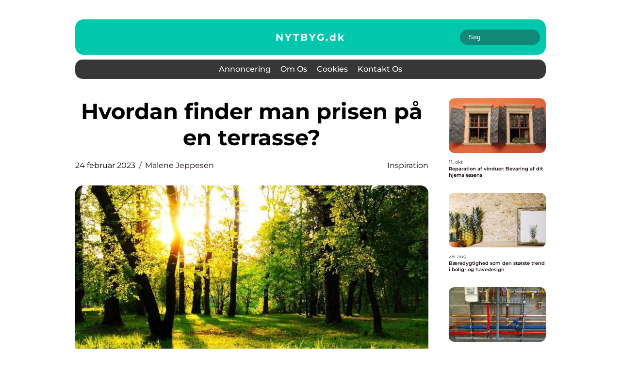

--- FILE ---
content_type: text/html; charset=UTF-8
request_url: https://nytbyg.dk/hvordan-finder-man-prisen-paa-en-terrasse/
body_size: 18052
content:
<!doctype html>
<html lang="da-DK">
<head><meta charset="UTF-8"><script >var _wpmeteor={"rdelay":2000,"elementor-animations":true,"elementor-pp":true,"v":"2.3.10"};if(navigator.userAgent.match(/MSIE|Internet Explorer/i)||navigator.userAgent.match(/Trident\/7\..*?rv:11/i)){var href=document.location.href;if(!href.match(/[?&]wpmeteordisable/)){if(href.indexOf("?")==-1){if(href.indexOf("#")==-1){document.location.href=href+"?wpmeteordisable=1"}else{document.location.href=href.replace("#","?wpmeteordisable=1#")}}else{if(href.indexOf("#")==-1){document.location.href=href+"&wpmeteordisable=1"}else{document.location.href=href.replace("#","&wpmeteordisable=1#")}}}}</script><script >!function(t){var e={};function n(r){if(e[r])return e[r].exports;var o=e[r]={i:r,l:!1,exports:{}};return t[r].call(o.exports,o,o.exports,n),o.l=!0,o.exports}n.m=t,n.c=e,n.d=function(t,e,r){n.o(t,e)||Object.defineProperty(t,e,{enumerable:!0,get:r})},n.r=function(t){"undefined"!=typeof Symbol&&Symbol.toStringTag&&Object.defineProperty(t,Symbol.toStringTag,{value:"Module"}),Object.defineProperty(t,"__esModule",{value:!0})},n.t=function(t,e){if(1&e&&(t=n(t)),8&e)return t;if(4&e&&"object"==typeof t&&t&&t.__esModule)return t;var r=Object.create(null);if(n.r(r),Object.defineProperty(r,"default",{enumerable:!0,value:t}),2&e&&"string"!=typeof t)for(var o in t)n.d(r,o,function(e){return t[e]}.bind(null,o));return r},n.n=function(t){var e=t&&t.__esModule?function(){return t.default}:function(){return t};return n.d(e,"a",e),e},n.o=function(t,e){return Object.prototype.hasOwnProperty.call(t,e)},n.p="/",n(n.s=0)}([function(t,e,n){t.exports=n(1)},function(t,e,n){"use strict";n.r(e);var r=new(function(){function t(){this.l=[]}var e=t.prototype;return e.emit=function(t,e){void 0===e&&(e=null),this.l[t]&&this.l[t].forEach((function(t){return t(e)}))},e.on=function(t,e){var n;(n=this.l)[t]||(n[t]=[]),this.l[t].push(e)},e.off=function(t,e){this.l[t]=(this.l[t]||[]).filter((function(t){return t!==e}))},t}()),o=new Date,i=document,a=function(){function t(){this.known=[]}var e=t.prototype;return e.init=function(){var t,e=this,n=!1,o=function(t){if(!n&&t&&t.fn&&!t.__wpmeteor){var r=function(e){return i.addEventListener("DOMContentLoaded",(function(n){e.bind(i)(t,n)})),this};e.known.push([t,t.fn.ready,t.fn.init.prototype.ready]),t.fn.ready=r,t.fn.init.prototype.ready=r,t.__wpmeteor=!0}return t};window.jQuery&&(t=o(window.jQuery)),Object.defineProperty(window,"jQuery",{get:function(){return t},set:function(e){return t=o(e)}}),r.on("l",(function(){return n=!0}))},e.unmock=function(){this.known.forEach((function(t){var e=t[0],n=t[1],r=t[2];e.fn.ready=n,e.fn.init.prototype.ready=r}))},t}(),c={};!function(t,e){try{var n=Object.defineProperty({},e,{get:function(){c[e]=!0}});t.addEventListener(e,null,n),t.removeEventListener(e,null,n)}catch(t){}}(window,"passive");var u=c,f=window,d=document,s=["mouseover","keydown","touchmove","touchend","wheel"],l=["mouseover","mouseout","touchstart","touchmove","touchend","click"],p="data-wpmeteor-",v=function(){function t(){}return t.prototype.init=function(t){var e=!1,n=!1,o=function t(o){e||(e=!0,s.forEach((function(e){return d.body.removeEventListener(e,t,u)})),clearTimeout(n),location.href.match(/wpmeteornopreload/)||r.emit("pre"),r.emit("fi"))},i=function(t){var e=new MouseEvent("click",{view:t.view,bubbles:!0,cancelable:!0});return Object.defineProperty(e,"target",{writable:!1,value:t.target}),e};t<1e4&&r.on("i",(function(){e||(n=setTimeout(o,t))}));var a=[],c=function(t){t.target&&"dispatchEvent"in t.target&&("click"===t.type?(t.preventDefault(),t.stopPropagation(),a.push(i(t))):"touchmove"!==t.type&&a.push(t),t.target.setAttribute(p+t.type,!0))};r.on("l",(function(){var t;for(l.forEach((function(t){return f.removeEventListener(t,c)}));t=a.shift();){var e=t.target;e.getAttribute(p+"touchstart")&&e.getAttribute(p+"touchend")&&!e.getAttribute(p+"click")?(e.getAttribute(p+"touchmove")||(e.removeAttribute(p+"touchmove"),a.push(i(t))),e.removeAttribute(p+"touchstart"),e.removeAttribute(p+"touchend")):e.removeAttribute(p+t.type),e.dispatchEvent(t)}}));d.addEventListener("DOMContentLoaded",(function t(){s.forEach((function(t){return d.body.addEventListener(t,o,u)})),l.forEach((function(t){return f.addEventListener(t,c)})),d.removeEventListener("DOMContentLoaded",t)}))},t}(),m=document,h=m.createElement("span");h.setAttribute("id","elementor-device-mode"),h.setAttribute("class","elementor-screen-only");var y=window,b=document,g=b.documentElement,w=function(t){return t.getAttribute("class")||""},E=function(t,e){return t.setAttribute("class",e)},L=function(){window.addEventListener("load",(function(){var t=(m.body.appendChild(h),getComputedStyle(h,":after").content.replace(/"/g,"")),e=Math.max(g.clientWidth||0,y.innerWidth||0),n=Math.max(g.clientHeight||0,y.innerHeight||0),o=["_animation_"+t,"animation_"+t,"_animation","_animation","animation"];Array.from(b.querySelectorAll(".elementor-invisible")).forEach((function(t){var i=t.getBoundingClientRect();if(i.top+y.scrollY<=n&&i.left+y.scrollX<e)try{var a=JSON.parse(t.getAttribute("data-settings"));if(a.trigger_source)return;for(var c,u=a._animation_delay||a.animation_delay||0,f=0;f<o.length;f++)if(a[o[f]]){o[f],c=a[o[f]];break}if(c){var d=w(t),s="none"===c?d:d+" animated "+c,l=setTimeout((function(){E(t,s.replace(/\belementor\-invisible\b/,"")),o.forEach((function(t){return delete a[t]})),t.setAttribute("data-settings",JSON.stringify(a))}),u);r.on("fi",(function(){clearTimeout(l),E(t,w(t).replace(new RegExp("\b"+c+"\b"),""))}))}}catch(t){console.error(t)}}))}))},S=document,A="querySelectorAll",O="data-in-mega_smartmenus",_="DOMContentLoaded",j="readystatechange",P="message",k=console.error;!function(t,e,n,i,c,u,f,d,s){var l,p,m=t.constructor.name+"::",h=e.constructor.name+"::",y=function(e,n){n=n||t;for(var r=0;r<this.length;r++)e.call(n,this[r],r,this)};"NodeList"in t&&!NodeList.prototype.forEach&&(NodeList.prototype.forEach=y),"HTMLCollection"in t&&!HTMLCollection.prototype.forEach&&(HTMLCollection.prototype.forEach=y),_wpmeteor["elementor-animations"]&&L(),_wpmeteor["elementor-pp"]&&function(){var t=S.createElement("div");t.innerHTML='<span class="sub-arrow --wp-meteor"><i class="fa" aria-hidden="true"></i></span>';var e=t.firstChild;S.addEventListener("DOMContentLoaded",(function(){Array.from(S[A](".pp-advanced-menu ul")).forEach((function(t){if(!t.getAttribute(O)){(t.getAttribute("class")||"").match(/\bmega\-menu\b/)&&t[A]("ul").forEach((function(t){t.setAttribute(O,!0)}));var n=function(t){for(var e=[];t=t.previousElementSibling;)e.push(t);return e}(t),r=n.filter((function(t){return t})).filter((function(t){return"A"===t.tagName})).pop();if(r||(r=n.map((function(t){return Array.from(t[A]("a"))})).filter((function(t){return t})).flat().pop()),r){var o=e.cloneNode(!0);r.appendChild(o),new MutationObserver((function(t){t.forEach((function(t){t.addedNodes.forEach((function(t){if(1===t.nodeType&&"SPAN"===t.tagName)try{r.removeChild(o)}catch(t){}}))}))})).observe(r,{childList:!0})}}}))}))}();var b,g,w=[],E=[],x={},C=!1,T=!1,M=setTimeout;var N=e[n].bind(e),R=e[i].bind(e),H=t[n].bind(t),D=t[i].bind(t);"undefined"!=typeof EventTarget&&(b=EventTarget.prototype.addEventListener,g=EventTarget.prototype.removeEventListener,N=b.bind(e),R=g.bind(e),H=b.bind(t),D=g.bind(t));var z,q=e.createElement.bind(e),B=e.__proto__.__lookupGetter__("readyState").bind(e);Object.defineProperty(e,"readyState",{get:function(){return z||B()},set:function(t){return z=t}});var Q=function(t){return E.filter((function(e,n){var r=e[0],o=(e[1],e[2]);if(!(t.indexOf(r.type)<0)){o||(o=r.target);try{for(var i=o.constructor.name+"::"+r.type,a=0;a<x[i].length;a++){if(x[i][a])if(!W[i+"::"+n+"::"+a])return!0}}catch(t){}}})).length},W={},I=function(t){E.forEach((function(n,r){var o=n[0],i=n[1],a=n[2];if(!(t.indexOf(o.type)<0)){a||(a=o.target);try{var c=a.constructor.name+"::"+o.type;if((x[c]||[]).length)for(var u=0;u<x[c].length;u++){var f=x[c][u];if(f){var d=c+"::"+r+"::"+u;if(!W[d]){W[d]=!0,e.readyState=i;try{f.hasOwnProperty("prototype")&&f.prototype.constructor!==f?f(o):f.bind(a)(o)}catch(t){k(t,f)}}}}}catch(t){k(t)}}}))};N(_,(function(t){E.push([t,e.readyState,e])})),N(j,(function(t){E.push([t,e.readyState,e])})),H(_,(function(n){E.push([n,e.readyState,t])})),H(d,(function(n){E.push([n,e.readyState,t]),G||I([_,j,P,d])}));var J=function(n){E.push([n,e.readyState,t])};H(P,J),r.on("fi",(function(){T=!0,G=!0,e.readyState="loading",M(X)}));H(d,(function t(){C=!0,T&&!G&&(e.readyState="loading",M(X)),D(d,t)})),(new v).init(_wpmeteor.rdelay);var F=new a;F.init();var G=!1,X=function n(){var o=w.shift();if(o)if(o[c]("data-src"))o.hasAttribute("data-async")?(U(o),M(n)):U(o,n);else if("javascript/blocked"==o.type)U(o),M(n);else if(o.hasAttribute("data-wpmeteor-onload")){var i=o[c]("data-wpmeteor-onload");try{new Function(i).call(o)}catch(t){k(t)}M(n)}else M(n);else if(Q([_,j,P]))I([_,j,P]),M(n);else if(T&&C)if(Q([d,P]))I([d,P]),M(n);else{if(t.RocketLazyLoadScripts)try{RocketLazyLoadScripts.run()}catch(t){k(t)}e.readyState="complete",D(P,J),(x[m+"message"]||[]).forEach((function(t){H(P,t)})),F.unmock(),Z=N,$=R,nt=H,rt=D,G=!1,setTimeout((function(){return r.emit("l")}))}else G=!1},Y=function(t){for(var n=e.createElement("SCRIPT"),r=t.attributes,o=r.length-1;o>=0;o--)n.setAttribute(r[o].name,r[o].value);return n.bypass=!0,n.type=t.hasAttribute("data-wpmeteor-module")?"module":"text/javascript",(t.text||"").match(/^\s*class RocketLazyLoadScripts/)?n.text=t.text.replace(/^\s*class RocketLazyLoadScripts/,"window.RocketLazyLoadScripts=class").replace("RocketLazyLoadScripts.run();",""):n.text=t.text,n[f]("data-wpmeteor-after"),n},K=function(t,e){var n=t.parentNode;n&&n.replaceChild(e,t)},U=function(t,e){if(t[c]("data-src")){var r=Y(t),o=b?b.bind(r):r[n].bind(r);if(e){var i=function(){return M(e)};o(d,i),o(s,i)}r.src=t[c]("data-src"),r[f]("data-src"),K(t,r)}else"javascript/blocked"===t.type?K(t,Y(t)):onLoad&&onLoad()},V=function(t,e){var n=(x[t]||[]).indexOf(e);if(n>=0)return x[t][n]=void 0,!0},Z=function(t,e){if(e&&(t===_||t===j)){var n=h+t;return x[n]=x[n]||[],void x[n].push(e)}for(var r=arguments.length,o=new Array(r>2?r-2:0),i=2;i<r;i++)o[i-2]=arguments[i];return N.apply(void 0,[t,e].concat(o))},$=function(t,e){t===_&&V(h+t,e);return R(t,e)};Object.defineProperties(e,((l={})[n]={get:function(){return Z},set:function(){return Z}},l[i]={get:function(){return $},set:function(){return $}},l)),r.on("pre",(function(){return w.forEach((function(t){var n=t[c]("data-src");if(n){var r=q("link");r.rel="pre"+d,r.as="script",r.href=n,r.crossorigin=!0,e.head.appendChild(r)}}))})),N(_,(function(){e.querySelectorAll("script[data-wpmeteor-after]").forEach((function(t){return w.push(t)}));var t=["link"].map((function(t){return t+"[data-wpmeteor-onload]"})).join(",");e.querySelectorAll(t).forEach((function(t){return w.push(t)}))}));var tt=function(t){if(e.currentScript)try{var n=e.currentScript.parentElement,r=e.currentScript.nextSibling,i=document.createElement("div");i.innerHTML=t,Array.from(i.childNodes).forEach((function(t){"SCRIPT"===t.nodeName?n.insertBefore(Y(t),r):n.insertBefore(t,r)}))}catch(t){console.error(t)}else k((new Date-o)/1e3,"document.currentScript not set",t)},et=function(t){return tt(t+"\n")};Object.defineProperties(e,{write:{get:function(){return tt},set:function(t){return tt=t}},writeln:{get:function(){return et},set:function(t){return et=t}}});var nt=function(t,e){if(e&&(t===d||t===_||t===P)){var n=t===_?h+t:m+t;return x[n]=x[n]||[],void x[n].push(e)}for(var r=arguments.length,o=new Array(r>2?r-2:0),i=2;i<r;i++)o[i-2]=arguments[i];return H.apply(void 0,[t,e].concat(o))},rt=function(t,e){t===d&&V(t===_?h+t:m+t,e);return D(t,e)};Object.defineProperties(t,((p={})[n]={get:function(){return nt},set:function(){return nt}},p[i]={get:function(){return rt},set:function(){return rt}},p));var ot=function(t){var e;return{get:function(){return e},set:function(n){return e&&V(t,n),x[t]=x[t]||[],x[t].push(n),e=n}}},it=ot(m+d);Object.defineProperty(t,"onload",it),N(_,(function(){Object.defineProperty(e.body,"onload",it)})),Object.defineProperty(e,"onreadystatechange",ot(h+j)),Object.defineProperty(t,"onmessage",ot(m+P));var at=1,ct=function(){--at||r.emit("i")};H(d,(function t(){M((function(){e.querySelectorAll("img").forEach((function(t){if(!t.complete&&(t.currentSrc||t.src)&&"lazy"==!(t.loading||"").toLowerCase()||(r=t.getBoundingClientRect(),o=window.innerHeight||document.documentElement.clientHeight,i=window.innerWidth||document.documentElement.clientWidth,r.top>=-1*o*1&&r.left>=-1*i*1&&r.bottom<=2*o&&r.right<=2*i)){var e=new Image;e[n](d,ct),e[n](s,ct),e.src=t.currentSrc||t.src,at++}var r,o,i})),ct()})),D(d,t)}));var ut=Object.defineProperty;Object.defineProperty=function(n,r,o){return n===t&&["jQuery","onload"].indexOf(r)>=0||(n===e||n===e.body)&&["readyState","write"].indexOf(r)>=0?n:ut(n,r,o)},Object.defineProperties=function(t,e){for(var n in e)Object.defineProperty(t,n,e[n]);return t}}(window,document,"addEventListener","removeEventListener","getAttribute",0,"removeAttribute","load","error")}]);
</script>
    
    <meta name="viewport" content="width=device-width, initial-scale=1">

    <link rel="apple-touch-icon" sizes="180x180" href="https://nytbyg.dk/wp-content/themes/klikko6_e_04_06_2025/dest/images/favicon.png">
    <link rel="icon" type="image/png" sizes="32x32" href="https://nytbyg.dk/wp-content/themes/klikko6_e_04_06_2025/dest/images/favicon.png">
    <link rel="icon" type="image/png" sizes="16x16" href="https://nytbyg.dk/wp-content/themes/klikko6_e_04_06_2025/dest/images/favicon.png">
    <link href="https://nytbyg.dk/wp-content/themes/klikko6_e_04_06_2025/dest/fonts/fonts.css" rel="stylesheet">
            <title>Hvordan finder man prisen på en terrasse?</title>
    <meta name='robots' content='index, follow' />
	<style>img:is([sizes="auto" i], [sizes^="auto," i]) { contain-intrinsic-size: 3000px 1500px }</style>
	
	<!-- This site is optimized with the Yoast SEO plugin v25.3.1 - https://yoast.com/wordpress/plugins/seo/ -->
	<link rel="canonical" href="https://nytbyg.dk/hvordan-finder-man-prisen-paa-en-terrasse/" />
	<meta property="og:locale" content="da_DK" />
	<meta property="og:type" content="article" />
	<meta property="og:title" content="Hvordan finder man prisen på en terrasse? - Et online magasin med gode råd til boligen" />
	<meta property="og:description" content="Ønsker du at bygge en terrasse i din have eller baghave? Hvis ja, så er et af de vigtigste skridt at finde ud af, hvor meget det vil koste. Vi tager et kig på nogle af de faktorer, der indgår i beregningen af prisen på en træterrasse, og giver dig nogle nyttige tips til at [&hellip;]" />
	<meta property="og:url" content="https://nytbyg.dk/hvordan-finder-man-prisen-paa-en-terrasse/" />
	<meta property="og:site_name" content="Et online magasin med gode råd til boligen" />
	<meta property="article:published_time" content="2023-02-24T08:11:47+00:00" />
	<meta property="article:modified_time" content="2025-08-18T07:46:31+00:00" />
	<meta property="og:image" content="https://nytbyg.dk/wp-content/uploads/2023/02/pixabay-909387.jpeg" />
	<meta property="og:image:width" content="1000" />
	<meta property="og:image:height" content="517" />
	<meta property="og:image:type" content="image/jpeg" />
	<meta name="author" content="Malene Jeppesen" />
	<meta name="twitter:card" content="summary_large_image" />
	<script type="application/ld+json" class="yoast-schema-graph">{"@context":"https://schema.org","@graph":[{"@type":"WebPage","@id":"https://nytbyg.dk/hvordan-finder-man-prisen-paa-en-terrasse/","url":"https://nytbyg.dk/hvordan-finder-man-prisen-paa-en-terrasse/","name":"Hvordan finder man prisen på en terrasse? - Et online magasin med gode råd til boligen","isPartOf":{"@id":"https://nytbyg.dk/#website"},"primaryImageOfPage":{"@id":"https://nytbyg.dk/hvordan-finder-man-prisen-paa-en-terrasse/#primaryimage"},"image":{"@id":"https://nytbyg.dk/hvordan-finder-man-prisen-paa-en-terrasse/#primaryimage"},"thumbnailUrl":"https://nytbyg.dk/wp-content/uploads/2023/02/pixabay-909387.jpeg","datePublished":"2023-02-24T08:11:47+00:00","dateModified":"2025-08-18T07:46:31+00:00","author":{"@id":"https://nytbyg.dk/#/schema/person/2b771d16bbeab63f98cb90eda9962e01"},"breadcrumb":{"@id":"https://nytbyg.dk/hvordan-finder-man-prisen-paa-en-terrasse/#breadcrumb"},"inLanguage":"da-DK","potentialAction":[{"@type":"ReadAction","target":["https://nytbyg.dk/hvordan-finder-man-prisen-paa-en-terrasse/"]}]},{"@type":"ImageObject","inLanguage":"da-DK","@id":"https://nytbyg.dk/hvordan-finder-man-prisen-paa-en-terrasse/#primaryimage","url":"https://nytbyg.dk/wp-content/uploads/2023/02/pixabay-909387.jpeg","contentUrl":"https://nytbyg.dk/wp-content/uploads/2023/02/pixabay-909387.jpeg","width":1000,"height":517},{"@type":"BreadcrumbList","@id":"https://nytbyg.dk/hvordan-finder-man-prisen-paa-en-terrasse/#breadcrumb","itemListElement":[{"@type":"ListItem","position":1,"name":"Hjem","item":"https://nytbyg.dk/"},{"@type":"ListItem","position":2,"name":"Hvordan finder man prisen på en terrasse?"}]},{"@type":"WebSite","@id":"https://nytbyg.dk/#website","url":"https://nytbyg.dk/","name":"Et online magasin med gode råd til boligen","description":"Få de bedste råd til at holde hus og få mest muligt ud af alle dagligdagens gøremål. Vi deler ud af viden, nyheder og tips og tricks til boligejere.","potentialAction":[{"@type":"SearchAction","target":{"@type":"EntryPoint","urlTemplate":"https://nytbyg.dk/?s={search_term_string}"},"query-input":{"@type":"PropertyValueSpecification","valueRequired":true,"valueName":"search_term_string"}}],"inLanguage":"da-DK"},{"@type":"Person","@id":"https://nytbyg.dk/#/schema/person/2b771d16bbeab63f98cb90eda9962e01","name":"Malene Jeppesen","image":{"@type":"ImageObject","inLanguage":"da-DK","@id":"https://nytbyg.dk/#/schema/person/image/","url":"https://secure.gravatar.com/avatar/00493bd3f334a7e9b43b8301e39161e66a91e9fcc7dc1ed2c2fff47eb900f2e8?s=96&d=mm&r=g","contentUrl":"https://secure.gravatar.com/avatar/00493bd3f334a7e9b43b8301e39161e66a91e9fcc7dc1ed2c2fff47eb900f2e8?s=96&d=mm&r=g","caption":"Malene Jeppesen"},"description":"Ambiti&oslash;s og m&aring;lrettet E-Commerce Specialist med en Cand.merc. i E-business fra CBS og en passion for at udvikle digitale strategier, der skaber m&aring;lbar v&aelig;kst og st&aelig;rke kundeoplevelser. Jeg br&aelig;nder for at kombinere data, teknologi og indsigt i forbrugeradf&aelig;rd for at maksimere konverteringsrater og styrke den samlede brandoplevelse p&aring; tv&aelig;rs af digitale touchpoints. Min tilgang er en unik blanding af analytisk skarphed og kreativ t&aelig;nkning &ndash; jeg elsker at analysere tal, identificere trends og oms&aelig;tte dem til konkrete og engagerende tiltag, der skaber v&aelig;rdi for b&aring;de virksomhed og kunde. Jeg trives i dynamiske milj&oslash;er, hvor jeg kan tage ansvar for b&aring;de strategisk udvikling og hands-on eksekvering, og hvor samarbejde og innovation er i h&oslash;js&aelig;det. Derudover har jeg solid erfaring med tekstforfatning og content-optimering, hvor jeg sikrer, at budskaber kommunikeres klart, trov&aelig;rdigt og m&aring;lrettet, med fokus p&aring; b&aring;de SEO, branding og konvertering.","url":"https://nytbyg.dk/author/malene_jeppesen/"}]}</script>
	<!-- / Yoast SEO plugin. -->


<script  data-wpmeteor-after="REORDER" type="javascript/blocked">
/* <![CDATA[ */
window._wpemojiSettings = {"baseUrl":"https:\/\/s.w.org\/images\/core\/emoji\/16.0.1\/72x72\/","ext":".png","svgUrl":"https:\/\/s.w.org\/images\/core\/emoji\/16.0.1\/svg\/","svgExt":".svg","source":{"concatemoji":"https:\/\/nytbyg.dk\/wp-includes\/js\/wp-emoji-release.min.js?ver=6.8.3"}};
/*! This file is auto-generated */
!function(s,n){var o,i,e;function c(e){try{var t={supportTests:e,timestamp:(new Date).valueOf()};sessionStorage.setItem(o,JSON.stringify(t))}catch(e){}}function p(e,t,n){e.clearRect(0,0,e.canvas.width,e.canvas.height),e.fillText(t,0,0);var t=new Uint32Array(e.getImageData(0,0,e.canvas.width,e.canvas.height).data),a=(e.clearRect(0,0,e.canvas.width,e.canvas.height),e.fillText(n,0,0),new Uint32Array(e.getImageData(0,0,e.canvas.width,e.canvas.height).data));return t.every(function(e,t){return e===a[t]})}function u(e,t){e.clearRect(0,0,e.canvas.width,e.canvas.height),e.fillText(t,0,0);for(var n=e.getImageData(16,16,1,1),a=0;a<n.data.length;a++)if(0!==n.data[a])return!1;return!0}function f(e,t,n,a){switch(t){case"flag":return n(e,"\ud83c\udff3\ufe0f\u200d\u26a7\ufe0f","\ud83c\udff3\ufe0f\u200b\u26a7\ufe0f")?!1:!n(e,"\ud83c\udde8\ud83c\uddf6","\ud83c\udde8\u200b\ud83c\uddf6")&&!n(e,"\ud83c\udff4\udb40\udc67\udb40\udc62\udb40\udc65\udb40\udc6e\udb40\udc67\udb40\udc7f","\ud83c\udff4\u200b\udb40\udc67\u200b\udb40\udc62\u200b\udb40\udc65\u200b\udb40\udc6e\u200b\udb40\udc67\u200b\udb40\udc7f");case"emoji":return!a(e,"\ud83e\udedf")}return!1}function g(e,t,n,a){var r="undefined"!=typeof WorkerGlobalScope&&self instanceof WorkerGlobalScope?new OffscreenCanvas(300,150):s.createElement("canvas"),o=r.getContext("2d",{willReadFrequently:!0}),i=(o.textBaseline="top",o.font="600 32px Arial",{});return e.forEach(function(e){i[e]=t(o,e,n,a)}),i}function t(e){var t=s.createElement("script");t.src=e,t.defer=!0,s.head.appendChild(t)}"undefined"!=typeof Promise&&(o="wpEmojiSettingsSupports",i=["flag","emoji"],n.supports={everything:!0,everythingExceptFlag:!0},e=new Promise(function(e){s.addEventListener("DOMContentLoaded",e,{once:!0})}),new Promise(function(t){var n=function(){try{var e=JSON.parse(sessionStorage.getItem(o));if("object"==typeof e&&"number"==typeof e.timestamp&&(new Date).valueOf()<e.timestamp+604800&&"object"==typeof e.supportTests)return e.supportTests}catch(e){}return null}();if(!n){if("undefined"!=typeof Worker&&"undefined"!=typeof OffscreenCanvas&&"undefined"!=typeof URL&&URL.createObjectURL&&"undefined"!=typeof Blob)try{var e="postMessage("+g.toString()+"("+[JSON.stringify(i),f.toString(),p.toString(),u.toString()].join(",")+"));",a=new Blob([e],{type:"text/javascript"}),r=new Worker(URL.createObjectURL(a),{name:"wpTestEmojiSupports"});return void(r.onmessage=function(e){c(n=e.data),r.terminate(),t(n)})}catch(e){}c(n=g(i,f,p,u))}t(n)}).then(function(e){for(var t in e)n.supports[t]=e[t],n.supports.everything=n.supports.everything&&n.supports[t],"flag"!==t&&(n.supports.everythingExceptFlag=n.supports.everythingExceptFlag&&n.supports[t]);n.supports.everythingExceptFlag=n.supports.everythingExceptFlag&&!n.supports.flag,n.DOMReady=!1,n.readyCallback=function(){n.DOMReady=!0}}).then(function(){return e}).then(function(){var e;n.supports.everything||(n.readyCallback(),(e=n.source||{}).concatemoji?t(e.concatemoji):e.wpemoji&&e.twemoji&&(t(e.twemoji),t(e.wpemoji)))}))}((window,document),window._wpemojiSettings);
/* ]]> */
</script>
<style id='wp-emoji-styles-inline-css' type='text/css'>

	img.wp-smiley, img.emoji {
		display: inline !important;
		border: none !important;
		box-shadow: none !important;
		height: 1em !important;
		width: 1em !important;
		margin: 0 0.07em !important;
		vertical-align: -0.1em !important;
		background: none !important;
		padding: 0 !important;
	}
</style>
<link rel='stylesheet' id='wp-block-library-css' href='https://nytbyg.dk/wp-includes/css/dist/block-library/style.min.css?ver=6.8.3' type='text/css' media='all' />
<style id='classic-theme-styles-inline-css' type='text/css'>
/*! This file is auto-generated */
.wp-block-button__link{color:#fff;background-color:#32373c;border-radius:9999px;box-shadow:none;text-decoration:none;padding:calc(.667em + 2px) calc(1.333em + 2px);font-size:1.125em}.wp-block-file__button{background:#32373c;color:#fff;text-decoration:none}
</style>
<style id='global-styles-inline-css' type='text/css'>
:root{--wp--preset--aspect-ratio--square: 1;--wp--preset--aspect-ratio--4-3: 4/3;--wp--preset--aspect-ratio--3-4: 3/4;--wp--preset--aspect-ratio--3-2: 3/2;--wp--preset--aspect-ratio--2-3: 2/3;--wp--preset--aspect-ratio--16-9: 16/9;--wp--preset--aspect-ratio--9-16: 9/16;--wp--preset--color--black: #000000;--wp--preset--color--cyan-bluish-gray: #abb8c3;--wp--preset--color--white: #ffffff;--wp--preset--color--pale-pink: #f78da7;--wp--preset--color--vivid-red: #cf2e2e;--wp--preset--color--luminous-vivid-orange: #ff6900;--wp--preset--color--luminous-vivid-amber: #fcb900;--wp--preset--color--light-green-cyan: #7bdcb5;--wp--preset--color--vivid-green-cyan: #00d084;--wp--preset--color--pale-cyan-blue: #8ed1fc;--wp--preset--color--vivid-cyan-blue: #0693e3;--wp--preset--color--vivid-purple: #9b51e0;--wp--preset--gradient--vivid-cyan-blue-to-vivid-purple: linear-gradient(135deg,rgba(6,147,227,1) 0%,rgb(155,81,224) 100%);--wp--preset--gradient--light-green-cyan-to-vivid-green-cyan: linear-gradient(135deg,rgb(122,220,180) 0%,rgb(0,208,130) 100%);--wp--preset--gradient--luminous-vivid-amber-to-luminous-vivid-orange: linear-gradient(135deg,rgba(252,185,0,1) 0%,rgba(255,105,0,1) 100%);--wp--preset--gradient--luminous-vivid-orange-to-vivid-red: linear-gradient(135deg,rgba(255,105,0,1) 0%,rgb(207,46,46) 100%);--wp--preset--gradient--very-light-gray-to-cyan-bluish-gray: linear-gradient(135deg,rgb(238,238,238) 0%,rgb(169,184,195) 100%);--wp--preset--gradient--cool-to-warm-spectrum: linear-gradient(135deg,rgb(74,234,220) 0%,rgb(151,120,209) 20%,rgb(207,42,186) 40%,rgb(238,44,130) 60%,rgb(251,105,98) 80%,rgb(254,248,76) 100%);--wp--preset--gradient--blush-light-purple: linear-gradient(135deg,rgb(255,206,236) 0%,rgb(152,150,240) 100%);--wp--preset--gradient--blush-bordeaux: linear-gradient(135deg,rgb(254,205,165) 0%,rgb(254,45,45) 50%,rgb(107,0,62) 100%);--wp--preset--gradient--luminous-dusk: linear-gradient(135deg,rgb(255,203,112) 0%,rgb(199,81,192) 50%,rgb(65,88,208) 100%);--wp--preset--gradient--pale-ocean: linear-gradient(135deg,rgb(255,245,203) 0%,rgb(182,227,212) 50%,rgb(51,167,181) 100%);--wp--preset--gradient--electric-grass: linear-gradient(135deg,rgb(202,248,128) 0%,rgb(113,206,126) 100%);--wp--preset--gradient--midnight: linear-gradient(135deg,rgb(2,3,129) 0%,rgb(40,116,252) 100%);--wp--preset--font-size--small: 13px;--wp--preset--font-size--medium: 20px;--wp--preset--font-size--large: 36px;--wp--preset--font-size--x-large: 42px;--wp--preset--spacing--20: 0.44rem;--wp--preset--spacing--30: 0.67rem;--wp--preset--spacing--40: 1rem;--wp--preset--spacing--50: 1.5rem;--wp--preset--spacing--60: 2.25rem;--wp--preset--spacing--70: 3.38rem;--wp--preset--spacing--80: 5.06rem;--wp--preset--shadow--natural: 6px 6px 9px rgba(0, 0, 0, 0.2);--wp--preset--shadow--deep: 12px 12px 50px rgba(0, 0, 0, 0.4);--wp--preset--shadow--sharp: 6px 6px 0px rgba(0, 0, 0, 0.2);--wp--preset--shadow--outlined: 6px 6px 0px -3px rgba(255, 255, 255, 1), 6px 6px rgba(0, 0, 0, 1);--wp--preset--shadow--crisp: 6px 6px 0px rgba(0, 0, 0, 1);}:where(.is-layout-flex){gap: 0.5em;}:where(.is-layout-grid){gap: 0.5em;}body .is-layout-flex{display: flex;}.is-layout-flex{flex-wrap: wrap;align-items: center;}.is-layout-flex > :is(*, div){margin: 0;}body .is-layout-grid{display: grid;}.is-layout-grid > :is(*, div){margin: 0;}:where(.wp-block-columns.is-layout-flex){gap: 2em;}:where(.wp-block-columns.is-layout-grid){gap: 2em;}:where(.wp-block-post-template.is-layout-flex){gap: 1.25em;}:where(.wp-block-post-template.is-layout-grid){gap: 1.25em;}.has-black-color{color: var(--wp--preset--color--black) !important;}.has-cyan-bluish-gray-color{color: var(--wp--preset--color--cyan-bluish-gray) !important;}.has-white-color{color: var(--wp--preset--color--white) !important;}.has-pale-pink-color{color: var(--wp--preset--color--pale-pink) !important;}.has-vivid-red-color{color: var(--wp--preset--color--vivid-red) !important;}.has-luminous-vivid-orange-color{color: var(--wp--preset--color--luminous-vivid-orange) !important;}.has-luminous-vivid-amber-color{color: var(--wp--preset--color--luminous-vivid-amber) !important;}.has-light-green-cyan-color{color: var(--wp--preset--color--light-green-cyan) !important;}.has-vivid-green-cyan-color{color: var(--wp--preset--color--vivid-green-cyan) !important;}.has-pale-cyan-blue-color{color: var(--wp--preset--color--pale-cyan-blue) !important;}.has-vivid-cyan-blue-color{color: var(--wp--preset--color--vivid-cyan-blue) !important;}.has-vivid-purple-color{color: var(--wp--preset--color--vivid-purple) !important;}.has-black-background-color{background-color: var(--wp--preset--color--black) !important;}.has-cyan-bluish-gray-background-color{background-color: var(--wp--preset--color--cyan-bluish-gray) !important;}.has-white-background-color{background-color: var(--wp--preset--color--white) !important;}.has-pale-pink-background-color{background-color: var(--wp--preset--color--pale-pink) !important;}.has-vivid-red-background-color{background-color: var(--wp--preset--color--vivid-red) !important;}.has-luminous-vivid-orange-background-color{background-color: var(--wp--preset--color--luminous-vivid-orange) !important;}.has-luminous-vivid-amber-background-color{background-color: var(--wp--preset--color--luminous-vivid-amber) !important;}.has-light-green-cyan-background-color{background-color: var(--wp--preset--color--light-green-cyan) !important;}.has-vivid-green-cyan-background-color{background-color: var(--wp--preset--color--vivid-green-cyan) !important;}.has-pale-cyan-blue-background-color{background-color: var(--wp--preset--color--pale-cyan-blue) !important;}.has-vivid-cyan-blue-background-color{background-color: var(--wp--preset--color--vivid-cyan-blue) !important;}.has-vivid-purple-background-color{background-color: var(--wp--preset--color--vivid-purple) !important;}.has-black-border-color{border-color: var(--wp--preset--color--black) !important;}.has-cyan-bluish-gray-border-color{border-color: var(--wp--preset--color--cyan-bluish-gray) !important;}.has-white-border-color{border-color: var(--wp--preset--color--white) !important;}.has-pale-pink-border-color{border-color: var(--wp--preset--color--pale-pink) !important;}.has-vivid-red-border-color{border-color: var(--wp--preset--color--vivid-red) !important;}.has-luminous-vivid-orange-border-color{border-color: var(--wp--preset--color--luminous-vivid-orange) !important;}.has-luminous-vivid-amber-border-color{border-color: var(--wp--preset--color--luminous-vivid-amber) !important;}.has-light-green-cyan-border-color{border-color: var(--wp--preset--color--light-green-cyan) !important;}.has-vivid-green-cyan-border-color{border-color: var(--wp--preset--color--vivid-green-cyan) !important;}.has-pale-cyan-blue-border-color{border-color: var(--wp--preset--color--pale-cyan-blue) !important;}.has-vivid-cyan-blue-border-color{border-color: var(--wp--preset--color--vivid-cyan-blue) !important;}.has-vivid-purple-border-color{border-color: var(--wp--preset--color--vivid-purple) !important;}.has-vivid-cyan-blue-to-vivid-purple-gradient-background{background: var(--wp--preset--gradient--vivid-cyan-blue-to-vivid-purple) !important;}.has-light-green-cyan-to-vivid-green-cyan-gradient-background{background: var(--wp--preset--gradient--light-green-cyan-to-vivid-green-cyan) !important;}.has-luminous-vivid-amber-to-luminous-vivid-orange-gradient-background{background: var(--wp--preset--gradient--luminous-vivid-amber-to-luminous-vivid-orange) !important;}.has-luminous-vivid-orange-to-vivid-red-gradient-background{background: var(--wp--preset--gradient--luminous-vivid-orange-to-vivid-red) !important;}.has-very-light-gray-to-cyan-bluish-gray-gradient-background{background: var(--wp--preset--gradient--very-light-gray-to-cyan-bluish-gray) !important;}.has-cool-to-warm-spectrum-gradient-background{background: var(--wp--preset--gradient--cool-to-warm-spectrum) !important;}.has-blush-light-purple-gradient-background{background: var(--wp--preset--gradient--blush-light-purple) !important;}.has-blush-bordeaux-gradient-background{background: var(--wp--preset--gradient--blush-bordeaux) !important;}.has-luminous-dusk-gradient-background{background: var(--wp--preset--gradient--luminous-dusk) !important;}.has-pale-ocean-gradient-background{background: var(--wp--preset--gradient--pale-ocean) !important;}.has-electric-grass-gradient-background{background: var(--wp--preset--gradient--electric-grass) !important;}.has-midnight-gradient-background{background: var(--wp--preset--gradient--midnight) !important;}.has-small-font-size{font-size: var(--wp--preset--font-size--small) !important;}.has-medium-font-size{font-size: var(--wp--preset--font-size--medium) !important;}.has-large-font-size{font-size: var(--wp--preset--font-size--large) !important;}.has-x-large-font-size{font-size: var(--wp--preset--font-size--x-large) !important;}
:where(.wp-block-post-template.is-layout-flex){gap: 1.25em;}:where(.wp-block-post-template.is-layout-grid){gap: 1.25em;}
:where(.wp-block-columns.is-layout-flex){gap: 2em;}:where(.wp-block-columns.is-layout-grid){gap: 2em;}
:root :where(.wp-block-pullquote){font-size: 1.5em;line-height: 1.6;}
</style>
<link rel='stylesheet' id='theme-a-style-css' href='https://nytbyg.dk/wp-content/themes/klikko6_e_04_06_2025/style.css?ver=6.8.3' type='text/css' media='all' />
<link rel='stylesheet' id='main-style-css' href='https://nytbyg.dk/wp-content/themes/klikko6_e_04_06_2025/dest/css/app.css?ver=6.8.3' type='text/css' media='all' />
<link rel='stylesheet' id='owl-carousel-css' href='https://nytbyg.dk/wp-content/themes/klikko6_e_04_06_2025/dest/css/owl.carousel.min.css?ver=1769690605' type='text/css' media='all' />
<script  data-wpmeteor-after="REORDER" type="javascript/blocked" data-src="https://nytbyg.dk/wp-includes/js/jquery/jquery.min.js?ver=3.7.1" id="jquery-core-js"></script>
<script  data-wpmeteor-after="REORDER" type="javascript/blocked" data-src="https://nytbyg.dk/wp-includes/js/jquery/jquery-migrate.min.js?ver=3.4.1" id="jquery-migrate-js"></script>
<link rel="https://api.w.org/" href="https://nytbyg.dk/wp-json/" /><link rel="alternate" title="JSON" type="application/json" href="https://nytbyg.dk/wp-json/wp/v2/posts/3483" /><link rel="EditURI" type="application/rsd+xml" title="RSD" href="https://nytbyg.dk/xmlrpc.php?rsd" />
<meta name="generator" content="WordPress 6.8.3" />
<link rel='shortlink' href='https://nytbyg.dk/?p=3483' />
<link rel="alternate" title="oEmbed (JSON)" type="application/json+oembed" href="https://nytbyg.dk/wp-json/oembed/1.0/embed?url=https%3A%2F%2Fnytbyg.dk%2Fhvordan-finder-man-prisen-paa-en-terrasse%2F" />
<link rel="alternate" title="oEmbed (XML)" type="text/xml+oembed" href="https://nytbyg.dk/wp-json/oembed/1.0/embed?url=https%3A%2F%2Fnytbyg.dk%2Fhvordan-finder-man-prisen-paa-en-terrasse%2F&#038;format=xml" />

    <script type="application/ld+json">
        {
          "@context": "https://schema.org",
          "@type": "NewsArticle",
          "mainEntityOfPage": {
            "@type": "WebPage",
            "@id": "https://nytbyg.dk/hvordan-finder-man-prisen-paa-en-terrasse/"
          },
          "headline": "Hvordan finder man prisen på en terrasse?",
          "image": "https://nytbyg.dk/wp-content/uploads/2023/02/pixabay-909387.jpeg",
          "datePublished": "2023-02-24T09:11:47+01:00",
          "dateModified":  "2025-08-18T09:46:31+02:00",
          "author": {
            "@type": "Person",
            "name": "Malene Jeppesen"
          },
          "publisher": {
             "@type": "Organization",
             "name": "Et online magasin med gode råd til boligen",
             "logo": {
                "@type": "ImageObject",
                "url": "https://nytbyg.dk/wp-content/themes/klikko6_e_04_06_2025/dest/images/favicon.png"
             }
          }
        }
    </script>

    <link rel="icon" href="https://nytbyg.dk/wp-content/uploads/2019/10/Fav_ico-36x36.png" sizes="32x32" />
<link rel="icon" href="https://nytbyg.dk/wp-content/uploads/2019/10/Fav_ico.png" sizes="192x192" />
<link rel="apple-touch-icon" href="https://nytbyg.dk/wp-content/uploads/2019/10/Fav_ico.png" />
<meta name="msapplication-TileImage" content="https://nytbyg.dk/wp-content/uploads/2019/10/Fav_ico.png" />
</head>

<body class="wp-singular post-template-default single single-post postid-3483 single-format-standard wp-theme-klikko6_e_04_06_2025">
<main>
    <div class="ec-top-banner">
        <div id="HeaderWideBanner970" class="ec-banner ec-wide-banner"></div>    </div>
    <div class="ec-main-wrapper">
        <div class="ec-left-banner-block">
            <div id="LeftSidebarScrollBanner300" class="ec-banner"></div>        </div>
        <div class="ec-section-body">
            <header class="ec-header-block">
                <div class="ec-max-width-content ec-container-fluid">
                    <div class="ec-header-top">
                        <a href="https://nytbyg.dk" class="ec-header-logo">
                            <span class="ec-site-name">
                                nytbyg.<span>dk</span>                            </span>
                        </a>
                        <form class="ec-search-form" method="get" action="https://nytbyg.dk/">
                            <input class="ec-search-form__input" placeholder="Søg.." type="search" value="" name="s">
                            <input class="ec-search-form__submit" type="submit" value="">
                        </form>
                    </div>
                    <div class="ec-header-block__wrapper">
                        <div id="ec-burger-nav" class="ec-nav__burger">
                            <i class="ec-burger-item"></i>
                            <i class="ec-burger-item"></i>
                            <i class="ec-burger-item"></i>
                            <div class="ec-burger-name">
                                Menu                            </div>
                        </div>

                        <form class="ec-search-form" method="get" action="https://nytbyg.dk/">
                            <input class="ec-search-form__input" placeholder="Søg.." type="search" value="" name="s">
                            <input class="ec-search-form__submit" type="submit" value="">
                        </form>

                        <div class="ec-header-nav">
                            <div class="menu-klikko-main-menu-container"><ul id="menu-klikko-main-menu" class="menu"><li id="menu-item-3934" class="menu-item menu-item-type-post_type menu-item-object-page menu-item-3934"><a href="https://nytbyg.dk/annoncering/">Annoncering</a></li>
<li id="menu-item-3935" class="menu-item menu-item-type-post_type menu-item-object-page menu-item-3935"><a href="https://nytbyg.dk/om-os/">Om os</a></li>
<li id="menu-item-3936" class="menu-item menu-item-type-post_type menu-item-object-page menu-item-privacy-policy menu-item-3936"><a rel="privacy-policy" href="https://nytbyg.dk/cookies/">Cookies</a></li>
<li id="menu-item-3937" class="menu-item menu-item-type-post_type menu-item-object-page menu-item-3937"><a href="https://nytbyg.dk/kontakt-os/">Kontakt os</a></li>
</ul></div>
                            <div class="ec-header-nav__close">
                                <span></span>
                                <span></span>
                            </div>
                        </div>
                    </div>
                </div>
            </header>

    <div class="ec-single-blog">
        <section class="ec-main-content">
            <div class="ec-main-block">
                <div class="ec-hero-content">
                    <h1>Hvordan finder man prisen på en terrasse?</h1>
                                        <div class="ec-card-info">
                        <div class="ec-card-date">
                            24 februar 2023                        </div>
                        <div class="ec-card-author">
                            <a href="https://nytbyg.dk/author/malene_jeppesen/">Malene Jeppesen</a>                        </div>
                                                    <div class="ec-card-categories">
                                <a href="https://nytbyg.dk/category/inspiration/" rel="tag">inspiration</a>                            </div>
                                            </div>
                                            <div class="ec-main-content__image">
                            <img width="728" height="496" src="https://nytbyg.dk/wp-content/uploads/2023/02/pixabay-909387-728x496.jpeg" class="attachment-front-large size-front-large" alt="" decoding="async" fetchpriority="high" />                        </div>
                                                            <div class="ec-main-content__text">
                        <p>Ønsker du at bygge en terrasse i din have eller baghave? Hvis ja, så er et af de vigtigste skridt at finde ud af, hvor meget det vil koste. Vi tager et kig på nogle af de faktorer, <a href="https://www.kun-terrasser.dk/priser" target="_blank" rel="noopener">der indgår i beregningen af prisen</a> på en træterrasse, og giver dig nogle nyttige tips til at finde den rigtige pris for dit projekt.</p>
<p>&nbsp;</p>
<h2>Hold dette for øje når du skal finde din terrasse</h2>
<p>Når du estimerer prisen for at bygge en træterrasse, er der flere vigtige faktorer at tage hensyn til:</p>
<p><strong>1. Træsort</strong> &#8211; Forskellige træsorter har forskellige priser, så det er vigtigt at vide, hvilken type du ønsker, og hvor meget den vil koste. Cedertræ er generelt dyrere end fyrretræ eller gran, men dets lang levetid gør det værd at overveje, hvis du planlægger at holde din terrace i lang tid.</p>
<p><strong>2. Størrelse</strong> &#8211; Størrelsen af terrassen vil også påvirke prisen, da større terrasser kræver flere materialer og mere arbejdskraft at bygge. Hvis du ønsker at spare penge, kan du overveje at bygge en mindre terrasse i stedet.</p>
<p><strong>3. Placering </strong>&#8211; Hvor din terrasse installeres kan også påvirke prisen, da forskellige steder kan have forskellige regler eller tilladelser, som der skal tages hensyn til.</p>
<p><strong>4. Arbejdskraftomkostninger</strong> &#8211; At bygge en træterrasse kræver dygtighed og erfaring, så det er vigtigt at medregne arbejdskraftomkostningerne, når du beregner den samlede pris for dit projekt.</p>
<p>&nbsp;</p>
<p><picture><img decoding="async" style="max-width: 100%; height: 288px; display: block!important; margin-left: auto!important; margin-right: auto!important;" src="https://wsnonline.dk/storage/image-gallery-images/pixabay-3469339.jpeg" alt="Terrasse pris" width="433" height="288"></picture></p>
<p>&nbsp;</p>
<h3>Tips til at finde den rigtige pris for din terrasse</h3>
<p><strong>1. Få tilbud fra forskellige entreprenører </strong>&#8211; Før du binder dig til en bestemt entreprenør, skal du sikre dig, at du få flere tilbud fra forskellige fagfolk. På den måde kan du sammenligne priserne og sikre dig, at du får det bedst mulige tilbud.</p>
<p><strong>2. Overvej gør-det-selv-muligheder</strong> &#8211; Hvis du er god til at håndtere værktøj og har en vis erfaring med at bygge, kan du overveje at gøre det selv. Med en smule research kan du finde vejledninger online, der viser dig, hvordan du bygger en terrasse trin for trin. Dette kan spare dig penge på arbejdsomkostningerne og kan endda være mere givende end at hyre en anden til at udføre arbejdet!</p>
<p><strong>3. Tjek efter rabatter eller kampagner</strong> &#8211; Sørg for at holde øje med eventuelle rabatter eller særlige tilbud, som entreprenører tilbyder. Ofte vil de tilbyde bedre tilbud, hvis du tilmelder dig deres tjenester på forhånd eller forpligter dig til længere kontrakter.</p>
                    </div>
                    
    <div class="ec-section-sitemap">
        <a href="https://nytbyg.dk/sitemap/" class="ec-sitemap-title">
            Få læst flere indlæg her        </a>
    </div>

                        <div class="ec-inner-content-banner ec-middle">
    <div id="BodyMiddleWideBanner728" class="ec-banner-m"></div>
    <div id="BodyMiddleMobileBanner320" class="ec-banner-s"></div>
</div>                </div>
                <div class="ec-recent-block">
                    
    <h2 class="ec-more-news">
        Flere Nyheder    </h2>

                        <div class="ec-recent-block__wrapper">
                        <div class="ec-recent-block__wrapper__item">
                    <a href="https://nytbyg.dk/reparation-af-vinduer-bevaring-af-dit-hjems-essens/" class="ec-post-thumbnail">
        <img width="174" height="128" src="https://nytbyg.dk/wp-content/uploads/2025/10/pixabay-3824660-174x128.jpeg" class="attachment-recent-image size-recent-image" alt="" decoding="async" srcset="https://nytbyg.dk/wp-content/uploads/2025/10/pixabay-3824660-174x128.jpeg 174w, https://nytbyg.dk/wp-content/uploads/2025/10/pixabay-3824660-436x323.jpeg 436w" sizes="(max-width: 174px) 100vw, 174px" />    </a>
                    <div class="ec-recent-block__wrapper__item__info">
                        <a href="https://nytbyg.dk/reparation-af-vinduer-bevaring-af-dit-hjems-essens/" class="ec-btn ec-yellow">
        11. okt    </a>
                        <a href="https://nytbyg.dk/reparation-af-vinduer-bevaring-af-dit-hjems-essens/">
                        <h3 class="ec-short-title">
                            Reparation af vinduer: Bevaring af dit hjems essens                        </h3>
                        <p class="ec-short-snippet">
                            At vedligeholde et hjem kan v&aelig;re som at passe p&aring; et k&aelig;rt familiemedlem; det kr&ael...                        </p>
                    </a>
                </div>
            </div>
                    <div class="ec-recent-block__wrapper__item">
                    <a href="https://nytbyg.dk/baeredygtighed-som-den-stoerste-trend-i-bolig-og-havedesign/" class="ec-post-thumbnail">
        <img width="174" height="128" src="https://nytbyg.dk/wp-content/uploads/2025/08/pixabay-1835931-174x128.jpeg" class="attachment-recent-image size-recent-image" alt="" decoding="async" srcset="https://nytbyg.dk/wp-content/uploads/2025/08/pixabay-1835931-174x128.jpeg 174w, https://nytbyg.dk/wp-content/uploads/2025/08/pixabay-1835931-436x323.jpeg 436w" sizes="(max-width: 174px) 100vw, 174px" />    </a>
                    <div class="ec-recent-block__wrapper__item__info">
                        <a href="https://nytbyg.dk/baeredygtighed-som-den-stoerste-trend-i-bolig-og-havedesign/" class="ec-btn ec-yellow">
        29. aug    </a>
                        <a href="https://nytbyg.dk/baeredygtighed-som-den-stoerste-trend-i-bolig-og-havedesign/">
                        <h3 class="ec-short-title">
                            Bæredygtighed som den største trend i bolig- og havedesign                        </h3>
                        <p class="ec-short-snippet">
                            B&aelig;redygtighed er ikke l&aelig;ngere bare et modeord &ndash; det er blevet en af de vigtigste d...                        </p>
                    </a>
                </div>
            </div>
                    <div class="ec-recent-block__wrapper__item">
                    <a href="https://nytbyg.dk/effektiv-vvs-i-karlslunde/" class="ec-post-thumbnail">
        <img width="174" height="128" src="https://nytbyg.dk/wp-content/uploads/2025/08/pixabay-2672184-174x128.jpeg" class="attachment-recent-image size-recent-image" alt="" decoding="async" srcset="https://nytbyg.dk/wp-content/uploads/2025/08/pixabay-2672184-174x128.jpeg 174w, https://nytbyg.dk/wp-content/uploads/2025/08/pixabay-2672184-436x323.jpeg 436w" sizes="(max-width: 174px) 100vw, 174px" />    </a>
                    <div class="ec-recent-block__wrapper__item__info">
                        <a href="https://nytbyg.dk/effektiv-vvs-i-karlslunde/" class="ec-btn ec-yellow">
        02. aug    </a>
                        <a href="https://nytbyg.dk/effektiv-vvs-i-karlslunde/">
                        <h3 class="ec-short-title">
                            Effektiv VVS i Karlslunde                        </h3>
                        <p class="ec-short-snippet">
                            Vidste du, at korrekt vedligeholdt VVS-installation kan g&oslash;re en betydelig forskel i dit hjem ...                        </p>
                    </a>
                </div>
            </div>
                    <div class="ec-recent-block__wrapper__item">
                    <a href="https://nytbyg.dk/akustikloft-en-effektiv-loesning-til-bedre-lydmiljoeer/" class="ec-post-thumbnail">
        <img width="174" height="128" src="https://nytbyg.dk/wp-content/uploads/2025/07/6728ce1d99321-174x128.jpeg" class="attachment-recent-image size-recent-image" alt="" decoding="async" srcset="https://nytbyg.dk/wp-content/uploads/2025/07/6728ce1d99321-174x128.jpeg 174w, https://nytbyg.dk/wp-content/uploads/2025/07/6728ce1d99321-436x323.jpeg 436w" sizes="(max-width: 174px) 100vw, 174px" />    </a>
                    <div class="ec-recent-block__wrapper__item__info">
                        <a href="https://nytbyg.dk/akustikloft-en-effektiv-loesning-til-bedre-lydmiljoeer/" class="ec-btn ec-yellow">
        05. jul    </a>
                        <a href="https://nytbyg.dk/akustikloft-en-effektiv-loesning-til-bedre-lydmiljoeer/">
                        <h3 class="ec-short-title">
                            Akustikloft: En effektiv løsning til bedre lydmiljøer                        </h3>
                        <p class="ec-short-snippet">
                            Akustik har en afg&oslash;rende betydning for vores daglige velbefindende, is&aelig;r i indend&oslas...                        </p>
                    </a>
                </div>
            </div>
                    <div class="ec-recent-block__wrapper__item">
                    <a href="https://nytbyg.dk/fremtidens-mobilitet-kraever-den-rette-ladeloesning/" class="ec-post-thumbnail">
        <img width="174" height="128" src="https://nytbyg.dk/wp-content/uploads/2025/06/673e4641eb475-174x128.jpeg" class="attachment-recent-image size-recent-image" alt="" decoding="async" srcset="https://nytbyg.dk/wp-content/uploads/2025/06/673e4641eb475-174x128.jpeg 174w, https://nytbyg.dk/wp-content/uploads/2025/06/673e4641eb475-436x323.jpeg 436w" sizes="(max-width: 174px) 100vw, 174px" />    </a>
                    <div class="ec-recent-block__wrapper__item__info">
                        <a href="https://nytbyg.dk/fremtidens-mobilitet-kraever-den-rette-ladeloesning/" class="ec-btn ec-yellow">
        05. jun    </a>
                        <a href="https://nytbyg.dk/fremtidens-mobilitet-kraever-den-rette-ladeloesning/">
                        <h3 class="ec-short-title">
                            Fremtidens mobilitet kræver den rette ladeløsning                        </h3>
                        <p class="ec-short-snippet">
                            Overgangen til elbiler er i fuld gang, og flere og flere danskere v&aelig;lger at k&oslash;re gr&osl...                        </p>
                    </a>
                </div>
            </div>
                    <div class="ec-recent-block__wrapper__item">
                    <a href="https://nytbyg.dk/maling-af-badekar-pris-hvad-koster-det-at-forvandle-dit-badekar/" class="ec-post-thumbnail">
        <img width="174" height="128" src="https://nytbyg.dk/wp-content/uploads/2025/05/682254f40311e-174x128.jpeg" class="attachment-recent-image size-recent-image" alt="" decoding="async" srcset="https://nytbyg.dk/wp-content/uploads/2025/05/682254f40311e-174x128.jpeg 174w, https://nytbyg.dk/wp-content/uploads/2025/05/682254f40311e-436x323.jpeg 436w" sizes="(max-width: 174px) 100vw, 174px" />    </a>
                    <div class="ec-recent-block__wrapper__item__info">
                        <a href="https://nytbyg.dk/maling-af-badekar-pris-hvad-koster-det-at-forvandle-dit-badekar/" class="ec-btn ec-yellow">
        31. maj    </a>
                        <a href="https://nytbyg.dk/maling-af-badekar-pris-hvad-koster-det-at-forvandle-dit-badekar/">
                        <h3 class="ec-short-title">
                            Maling af badekar pris – hvad koster det at forvandle dit badekar?                        </h3>
                        <p class="ec-short-snippet">
                            N&aring;r et badekar begynder at se slidt, mat eller misfarvet ud, er det n&aelig;rliggende at overv...                        </p>
                    </a>
                </div>
            </div>
                    <div class="ec-recent-block__wrapper__item">
                    <a href="https://nytbyg.dk/hussenge-din-genvej-til-god-soevn-og-stilfuldt-sovevaerelse/" class="ec-post-thumbnail">
        <img width="174" height="128" src="https://nytbyg.dk/wp-content/uploads/2025/04/6728ca5ae5571-174x128.jpeg" class="attachment-recent-image size-recent-image" alt="" decoding="async" srcset="https://nytbyg.dk/wp-content/uploads/2025/04/6728ca5ae5571-174x128.jpeg 174w, https://nytbyg.dk/wp-content/uploads/2025/04/6728ca5ae5571-436x323.jpeg 436w" sizes="(max-width: 174px) 100vw, 174px" />    </a>
                    <div class="ec-recent-block__wrapper__item__info">
                        <a href="https://nytbyg.dk/hussenge-din-genvej-til-god-soevn-og-stilfuldt-sovevaerelse/" class="ec-btn ec-yellow">
        27. apr    </a>
                        <a href="https://nytbyg.dk/hussenge-din-genvej-til-god-soevn-og-stilfuldt-sovevaerelse/">
                        <h3 class="ec-short-title">
                            Hussenge - Din genvej til god søvn og stilfuldt soveværelse                        </h3>
                        <p class="ec-short-snippet">
                            En husseng er ikke bare en seng &ndash; det er et eventyrligt og trygt sovested designet specielt ti...                        </p>
                    </a>
                </div>
            </div>
                    <div class="ec-recent-block__wrapper__item">
                    <a href="https://nytbyg.dk/jke-koekken-en-kombination-af-funktionalitet-og-aestetik/" class="ec-post-thumbnail">
        <img width="174" height="128" src="https://nytbyg.dk/wp-content/uploads/2025/04/678039f103afd-174x128.jpeg" class="attachment-recent-image size-recent-image" alt="" decoding="async" srcset="https://nytbyg.dk/wp-content/uploads/2025/04/678039f103afd-174x128.jpeg 174w, https://nytbyg.dk/wp-content/uploads/2025/04/678039f103afd-436x323.jpeg 436w" sizes="(max-width: 174px) 100vw, 174px" />    </a>
                    <div class="ec-recent-block__wrapper__item__info">
                        <a href="https://nytbyg.dk/jke-koekken-en-kombination-af-funktionalitet-og-aestetik/" class="ec-btn ec-yellow">
        13. apr    </a>
                        <a href="https://nytbyg.dk/jke-koekken-en-kombination-af-funktionalitet-og-aestetik/">
                        <h3 class="ec-short-title">
                            Jke køkken: en kombination af funktionalitet og æstetik                        </h3>
                        <p class="ec-short-snippet">
                            N&aring;r det kommer til at skabe det perfekte k&oslash;kken, er der meget at tage hensyn til. Et k&...                        </p>
                    </a>
                </div>
            </div>
                    <div class="ec-recent-block__wrapper__item">
                    <a href="https://nytbyg.dk/malerservice-til-erhverv-en-vigtig-investering-for-din-virksomhed/" class="ec-post-thumbnail">
        <img width="174" height="128" src="https://nytbyg.dk/wp-content/uploads/2025/04/67238bfea8d60-174x128.jpeg" class="attachment-recent-image size-recent-image" alt="" decoding="async" srcset="https://nytbyg.dk/wp-content/uploads/2025/04/67238bfea8d60-174x128.jpeg 174w, https://nytbyg.dk/wp-content/uploads/2025/04/67238bfea8d60-436x323.jpeg 436w" sizes="(max-width: 174px) 100vw, 174px" />    </a>
                    <div class="ec-recent-block__wrapper__item__info">
                        <a href="https://nytbyg.dk/malerservice-til-erhverv-en-vigtig-investering-for-din-virksomhed/" class="ec-btn ec-yellow">
        09. apr    </a>
                        <a href="https://nytbyg.dk/malerservice-til-erhverv-en-vigtig-investering-for-din-virksomhed/">
                        <h3 class="ec-short-title">
                            Malerservice til erhverv: En vigtig investering for din virksomhed                        </h3>
                        <p class="ec-short-snippet">
                            At have et professionelt og pr&aelig;sentabelt arbejdsmilj&oslash; er essentielt for enhver virksomh...                        </p>
                    </a>
                </div>
            </div>
                    <div class="ec-recent-block__wrapper__item">
                    <a href="https://nytbyg.dk/tilbygninger-skab-mere-plads-og-vaerdi-til-dit-hjem/" class="ec-post-thumbnail">
        <img width="174" height="128" src="https://nytbyg.dk/wp-content/uploads/2025/01/pixabay-5835871-174x128.jpeg" class="attachment-recent-image size-recent-image" alt="" decoding="async" srcset="https://nytbyg.dk/wp-content/uploads/2025/01/pixabay-5835871-174x128.jpeg 174w, https://nytbyg.dk/wp-content/uploads/2025/01/pixabay-5835871-436x323.jpeg 436w" sizes="(max-width: 174px) 100vw, 174px" />    </a>
                    <div class="ec-recent-block__wrapper__item__info">
                        <a href="https://nytbyg.dk/tilbygninger-skab-mere-plads-og-vaerdi-til-dit-hjem/" class="ec-btn ec-yellow">
        16. jan    </a>
                        <a href="https://nytbyg.dk/tilbygninger-skab-mere-plads-og-vaerdi-til-dit-hjem/">
                        <h3 class="ec-short-title">
                            Tilbygninger: Skab Mere Plads og Værdi til Dit Hjem                        </h3>
                        <p class="ec-short-snippet">
                            N&aring;r boligen begynder at f&oslash;les for trang, eller n&aring;r der er behov for mere plads ti...                        </p>
                    </a>
                </div>
            </div>
                    <div class="ec-recent-block__wrapper__item">
                    <a href="https://nytbyg.dk/anlaegsgartner-paa-falster-din-guide-til-groenne-projekter/" class="ec-post-thumbnail">
        <img width="174" height="128" src="https://nytbyg.dk/wp-content/uploads/2025/01/6722310c8c41b-174x128.jpeg" class="attachment-recent-image size-recent-image" alt="" decoding="async" srcset="https://nytbyg.dk/wp-content/uploads/2025/01/6722310c8c41b-174x128.jpeg 174w, https://nytbyg.dk/wp-content/uploads/2025/01/6722310c8c41b-436x323.jpeg 436w" sizes="(max-width: 174px) 100vw, 174px" />    </a>
                    <div class="ec-recent-block__wrapper__item__info">
                        <a href="https://nytbyg.dk/anlaegsgartner-paa-falster-din-guide-til-groenne-projekter/" class="ec-btn ec-yellow">
        04. jan    </a>
                        <a href="https://nytbyg.dk/anlaegsgartner-paa-falster-din-guide-til-groenne-projekter/">
                        <h3 class="ec-short-title">
                            Anlægsgartner på Falster: din guide til grønne projekter                        </h3>
                        <p class="ec-short-snippet">
                            P&aring; Falster er der mange, der &oslash;nsker en smuk og funktionel have, men det kr&aelig;ver of...                        </p>
                    </a>
                </div>
            </div>
                    <div class="ec-recent-block__wrapper__item">
                    <a href="https://nytbyg.dk/fakta-om-solceller/" class="ec-post-thumbnail">
        <img width="174" height="128" src="https://nytbyg.dk/wp-content/uploads/2024/10/pixabay-2666770-174x128.jpeg" class="attachment-recent-image size-recent-image" alt="" decoding="async" srcset="https://nytbyg.dk/wp-content/uploads/2024/10/pixabay-2666770-174x128.jpeg 174w, https://nytbyg.dk/wp-content/uploads/2024/10/pixabay-2666770-436x323.jpeg 436w" sizes="(max-width: 174px) 100vw, 174px" />    </a>
                    <div class="ec-recent-block__wrapper__item__info">
                        <a href="https://nytbyg.dk/fakta-om-solceller/" class="ec-btn ec-yellow">
        03. okt    </a>
                        <a href="https://nytbyg.dk/fakta-om-solceller/">
                        <h3 class="ec-short-title">
                            Fakta om Solceller                        </h3>
                        <p class="ec-short-snippet">
                            Solenergi bliver mere og mere popul&aelig;r verden over som en ren, b&aelig;redygtig og &oslash;kono...                        </p>
                    </a>
                </div>
            </div>
                    <div class="ec-recent-block__wrapper__item">
                    <a href="https://nytbyg.dk/opsaetning-af-filt-en-guide-til-flotte-vaegge/" class="ec-post-thumbnail">
        <img width="174" height="128" src="https://nytbyg.dk/wp-content/uploads/2024/09/17NCG_wOkMY-174x128.jpeg" class="attachment-recent-image size-recent-image" alt="" decoding="async" srcset="https://nytbyg.dk/wp-content/uploads/2024/09/17NCG_wOkMY-174x128.jpeg 174w, https://nytbyg.dk/wp-content/uploads/2024/09/17NCG_wOkMY-436x323.jpeg 436w" sizes="(max-width: 174px) 100vw, 174px" />    </a>
                    <div class="ec-recent-block__wrapper__item__info">
                        <a href="https://nytbyg.dk/opsaetning-af-filt-en-guide-til-flotte-vaegge/" class="ec-btn ec-yellow">
        19. sep    </a>
                        <a href="https://nytbyg.dk/opsaetning-af-filt-en-guide-til-flotte-vaegge/">
                        <h3 class="ec-short-title">
                            Opsætning af Filt: En Guide Til Flotte Vægge                        </h3>
                        <p class="ec-short-snippet">
                            Når det handler om at opfriske hjemmet og tilføre en følelse af nyhed og elegance, er opsætning af f...                        </p>
                    </a>
                </div>
            </div>
                    <div class="ec-recent-block__wrapper__item">
                    <a href="https://nytbyg.dk/makita-batteri-den-ultimative-guide-til-effektiv-stroem-til-dine-vaerktoejer/" class="ec-post-thumbnail">
        <img width="174" height="128" src="https://nytbyg.dk/wp-content/uploads/2024/08/pixabay-3781015-174x128.jpeg" class="attachment-recent-image size-recent-image" alt="" decoding="async" srcset="https://nytbyg.dk/wp-content/uploads/2024/08/pixabay-3781015-174x128.jpeg 174w, https://nytbyg.dk/wp-content/uploads/2024/08/pixabay-3781015-436x323.jpeg 436w" sizes="(max-width: 174px) 100vw, 174px" />    </a>
                    <div class="ec-recent-block__wrapper__item__info">
                        <a href="https://nytbyg.dk/makita-batteri-den-ultimative-guide-til-effektiv-stroem-til-dine-vaerktoejer/" class="ec-btn ec-yellow">
        13. aug    </a>
                        <a href="https://nytbyg.dk/makita-batteri-den-ultimative-guide-til-effektiv-stroem-til-dine-vaerktoejer/">
                        <h3 class="ec-short-title">
                            Makita Batteri: Den Ultimative Guide til Effektiv Strøm til Dine Værktøjer                        </h3>
                        <p class="ec-short-snippet">
                            I takt med det stigende behov for tr&aring;dl&oslash;se elektriske v&aelig;rkt&oslash;jer er valget ...                        </p>
                    </a>
                </div>
            </div>
                    <div class="ec-recent-block__wrapper__item">
                    <a href="https://nytbyg.dk/gulvafhoevling-i-greve-giv-nyt-liv-til-dine-traegulve/" class="ec-post-thumbnail">
        <img width="174" height="128" src="https://nytbyg.dk/wp-content/uploads/2024/08/pixabay-3101776-174x128.jpeg" class="attachment-recent-image size-recent-image" alt="" decoding="async" srcset="https://nytbyg.dk/wp-content/uploads/2024/08/pixabay-3101776-174x128.jpeg 174w, https://nytbyg.dk/wp-content/uploads/2024/08/pixabay-3101776-436x323.jpeg 436w" sizes="(max-width: 174px) 100vw, 174px" />    </a>
                    <div class="ec-recent-block__wrapper__item__info">
                        <a href="https://nytbyg.dk/gulvafhoevling-i-greve-giv-nyt-liv-til-dine-traegulve/" class="ec-btn ec-yellow">
        07. aug    </a>
                        <a href="https://nytbyg.dk/gulvafhoevling-i-greve-giv-nyt-liv-til-dine-traegulve/">
                        <h3 class="ec-short-title">
                            Gulvafhøvling i Greve: Giv nyt liv til dine trægulve                        </h3>
                        <p class="ec-short-snippet">
                            Tr&aelig;gulve er en smuk og tidl&oslash;s l&oslash;sning i ethvert hjem, men med tiden kan selv det...                        </p>
                    </a>
                </div>
            </div>
                    <div class="ec-recent-block__wrapper__item">
                    <a href="https://nytbyg.dk/saadan-maler-du-vaegge-som-en-pro-en-trin-for-trin-guide/" class="ec-post-thumbnail">
        <img width="174" height="128" src="https://nytbyg.dk/wp-content/uploads/2024/03/pixabay-2247395-174x128.jpeg" class="attachment-recent-image size-recent-image" alt="" decoding="async" srcset="https://nytbyg.dk/wp-content/uploads/2024/03/pixabay-2247395-174x128.jpeg 174w, https://nytbyg.dk/wp-content/uploads/2024/03/pixabay-2247395-436x323.jpeg 436w" sizes="(max-width: 174px) 100vw, 174px" />    </a>
                    <div class="ec-recent-block__wrapper__item__info">
                        <a href="https://nytbyg.dk/saadan-maler-du-vaegge-som-en-pro-en-trin-for-trin-guide/" class="ec-btn ec-yellow">
        15. mar    </a>
                        <a href="https://nytbyg.dk/saadan-maler-du-vaegge-som-en-pro-en-trin-for-trin-guide/">
                        <h3 class="ec-short-title">
                            Sådan maler du vægge som en pro: En trin-for-trin guide                        </h3>
                        <p class="ec-short-snippet">
                            At male en v&aelig;g kan virke som en enkel opgave, men for at opn&aring; den bedste finish, kr&aeli...                        </p>
                    </a>
                </div>
            </div>
                    <div class="ec-recent-block__wrapper__item">
                    <a href="https://nytbyg.dk/gulvafhoevling-koebenhavn-giv-dine-gulve-nyt-liv/" class="ec-post-thumbnail">
        <img width="174" height="128" src="https://nytbyg.dk/wp-content/uploads/2024/03/pixabay-1853403-174x128.jpeg" class="attachment-recent-image size-recent-image" alt="" decoding="async" srcset="https://nytbyg.dk/wp-content/uploads/2024/03/pixabay-1853403-174x128.jpeg 174w, https://nytbyg.dk/wp-content/uploads/2024/03/pixabay-1853403-436x323.jpeg 436w" sizes="(max-width: 174px) 100vw, 174px" />    </a>
                    <div class="ec-recent-block__wrapper__item__info">
                        <a href="https://nytbyg.dk/gulvafhoevling-koebenhavn-giv-dine-gulve-nyt-liv/" class="ec-btn ec-yellow">
        13. mar    </a>
                        <a href="https://nytbyg.dk/gulvafhoevling-koebenhavn-giv-dine-gulve-nyt-liv/">
                        <h3 class="ec-short-title">
                            Gulvafhøvling København: Giv dine gulve nyt liv                        </h3>
                        <p class="ec-short-snippet">
                            Gulvafh&oslash;vling er en effektiv metode til at genoprette og forny tr&aelig;gulve, der med tiden ...                        </p>
                    </a>
                </div>
            </div>
                    <div class="ec-recent-block__wrapper__item">
                    <a href="https://nytbyg.dk/knager-badevaerelse-tilfoej-funktionalitet-og-stil-til-dit-badevaerelse/" class="ec-post-thumbnail">
        <img width="174" height="128" src="https://nytbyg.dk/wp-content/uploads/2024/01/pixabay-4974461-1-174x128.jpeg" class="attachment-recent-image size-recent-image" alt="" decoding="async" srcset="https://nytbyg.dk/wp-content/uploads/2024/01/pixabay-4974461-1-174x128.jpeg 174w, https://nytbyg.dk/wp-content/uploads/2024/01/pixabay-4974461-1-436x323.jpeg 436w" sizes="(max-width: 174px) 100vw, 174px" />    </a>
                    <div class="ec-recent-block__wrapper__item__info">
                        <a href="https://nytbyg.dk/knager-badevaerelse-tilfoej-funktionalitet-og-stil-til-dit-badevaerelse/" class="ec-btn ec-yellow">
        18. jan    </a>
                        <a href="https://nytbyg.dk/knager-badevaerelse-tilfoej-funktionalitet-og-stil-til-dit-badevaerelse/">
                        <h3 class="ec-short-title">
                            Knager badeværelse: Tilføj funktionalitet og stil til dit badeværelse                        </h3>
                        <p class="ec-short-snippet">
                            Introduktion:
Badeværelset er et af de vigtigste rum i enhver bolig, og det er vigtigt at tænke på a...                        </p>
                    </a>
                </div>
            </div>
                    <div class="ec-recent-block__wrapper__item">
                    <a href="https://nytbyg.dk/klinker-til-badevaerelse-et-dybdegaaende-kig-paa-denne-populaere-flisetype/" class="ec-post-thumbnail">
        <img width="174" height="128" src="https://nytbyg.dk/wp-content/uploads/2024/01/pixabay-576089-2-174x128.png" class="attachment-recent-image size-recent-image" alt="" decoding="async" srcset="https://nytbyg.dk/wp-content/uploads/2024/01/pixabay-576089-2-174x128.png 174w, https://nytbyg.dk/wp-content/uploads/2024/01/pixabay-576089-2-436x323.png 436w" sizes="(max-width: 174px) 100vw, 174px" />    </a>
                    <div class="ec-recent-block__wrapper__item__info">
                        <a href="https://nytbyg.dk/klinker-til-badevaerelse-et-dybdegaaende-kig-paa-denne-populaere-flisetype/" class="ec-btn ec-yellow">
        18. jan    </a>
                        <a href="https://nytbyg.dk/klinker-til-badevaerelse-et-dybdegaaende-kig-paa-denne-populaere-flisetype/">
                        <h3 class="ec-short-title">
                            Klinker til badeværelse: Et dybdegående kig på denne populære flisetype                        </h3>
                        <p class="ec-short-snippet">
                            Introduktion:
Klinker til badeværelse er en essentiel del af enhver badeværelsesrenovering eller -ny...                        </p>
                    </a>
                </div>
            </div>
                    <div class="ec-recent-block__wrapper__item">
                    <a href="https://nytbyg.dk/maling-af-badevaerelset-loesninger-og-tips-til-smukke-og-holdbare-resultater/" class="ec-post-thumbnail">
        <img width="174" height="128" src="https://nytbyg.dk/wp-content/uploads/2024/01/pixabay-2485952-1-174x128.jpeg" class="attachment-recent-image size-recent-image" alt="" decoding="async" srcset="https://nytbyg.dk/wp-content/uploads/2024/01/pixabay-2485952-1-174x128.jpeg 174w, https://nytbyg.dk/wp-content/uploads/2024/01/pixabay-2485952-1-436x323.jpeg 436w" sizes="(max-width: 174px) 100vw, 174px" />    </a>
                    <div class="ec-recent-block__wrapper__item__info">
                        <a href="https://nytbyg.dk/maling-af-badevaerelset-loesninger-og-tips-til-smukke-og-holdbare-resultater/" class="ec-btn ec-yellow">
        18. jan    </a>
                        <a href="https://nytbyg.dk/maling-af-badevaerelset-loesninger-og-tips-til-smukke-og-holdbare-resultater/">
                        <h3 class="ec-short-title">
                            Maling af badeværelset: Løsninger og tips til smukke og holdbare resultater                        </h3>
                        <p class="ec-short-snippet">
                            Intro:

At male badeværelset kan være en hurtig og økonomisk måde at opdatere og forbedre udseendet ...                        </p>
                    </a>
                </div>
            </div>
                    <div class="ec-recent-block__wrapper__item">
                    <a href="https://nytbyg.dk/belysning-paa-badevaerelset-er-en-vigtig-og-ofte-overset-faktor-naar-det-kommer-til-indretning-af-hjemmet/" class="ec-post-thumbnail">
        <img width="174" height="128" src="https://nytbyg.dk/wp-content/uploads/2024/01/pixabay-2362265-174x128.jpeg" class="attachment-recent-image size-recent-image" alt="" decoding="async" srcset="https://nytbyg.dk/wp-content/uploads/2024/01/pixabay-2362265-174x128.jpeg 174w, https://nytbyg.dk/wp-content/uploads/2024/01/pixabay-2362265-436x323.jpeg 436w" sizes="(max-width: 174px) 100vw, 174px" />    </a>
                    <div class="ec-recent-block__wrapper__item__info">
                        <a href="https://nytbyg.dk/belysning-paa-badevaerelset-er-en-vigtig-og-ofte-overset-faktor-naar-det-kommer-til-indretning-af-hjemmet/" class="ec-btn ec-yellow">
        17. jan    </a>
                        <a href="https://nytbyg.dk/belysning-paa-badevaerelset-er-en-vigtig-og-ofte-overset-faktor-naar-det-kommer-til-indretning-af-hjemmet/">
                        <h3 class="ec-short-title">
                            Belysning på badeværelset er en vigtig og ofte overset faktor, når det kommer til indretning af hjemmet                        </h3>
                        <p class="ec-short-snippet">
                            Mange mennesker undervurderer betydningen af det rette badeværelseslys og fokuserer primært på funkt...                        </p>
                    </a>
                </div>
            </div>
                    <div class="ec-recent-block__wrapper__item">
                    <a href="https://nytbyg.dk/saebedispenser-paa-badevaerelset-en-gennemgang-af-et-vigtigt-tilbehoer-til-dit-hjem/" class="ec-post-thumbnail">
        <img width="174" height="128" src="https://nytbyg.dk/wp-content/uploads/2024/01/pixabay-1940171-1-174x128.jpeg" class="attachment-recent-image size-recent-image" alt="" decoding="async" srcset="https://nytbyg.dk/wp-content/uploads/2024/01/pixabay-1940171-1-174x128.jpeg 174w, https://nytbyg.dk/wp-content/uploads/2024/01/pixabay-1940171-1-436x323.jpeg 436w" sizes="(max-width: 174px) 100vw, 174px" />    </a>
                    <div class="ec-recent-block__wrapper__item__info">
                        <a href="https://nytbyg.dk/saebedispenser-paa-badevaerelset-en-gennemgang-af-et-vigtigt-tilbehoer-til-dit-hjem/" class="ec-btn ec-yellow">
        17. jan    </a>
                        <a href="https://nytbyg.dk/saebedispenser-paa-badevaerelset-en-gennemgang-af-et-vigtigt-tilbehoer-til-dit-hjem/">
                        <h3 class="ec-short-title">
                            Sæbedispenser på badeværelset: En gennemgang af et vigtigt tilbehør til dit hjem                        </h3>
                        <p class="ec-short-snippet">
                            Sæbedispenser til badeværelset: Et uundværligt tilbehør til dit hjem

Indledning: 
Sæbedispenseren p...                        </p>
                    </a>
                </div>
            </div>
            </div>
                </div>
            </div>
            <aside class="ec-sidebar-block">
                
<div class="ec-sidebar-post">
            <div class="ec-sidebar-post__item">
            <a href="https://nytbyg.dk/reparation-af-vinduer-bevaring-af-dit-hjems-essens/" class="ec-post-thumbnail">
                <img width="200" height="113" src="https://nytbyg.dk/wp-content/uploads/2025/10/pixabay-3824660-200x113.jpeg" class="attachment-sidebar-image size-sidebar-image" alt="" decoding="async" />            </a>
            <p class="ec-sidebar-post__item__date">
                11. okt            </p>
            <a href="https://nytbyg.dk/reparation-af-vinduer-bevaring-af-dit-hjems-essens/">
                <h3 class="ec-short-title">Reparation af vinduer: Bevaring af dit hjems essens</h3>
            </a>
        </div>
                <div class="ec-sidebar-post__item">
            <a href="https://nytbyg.dk/baeredygtighed-som-den-stoerste-trend-i-bolig-og-havedesign/" class="ec-post-thumbnail">
                <img width="200" height="113" src="https://nytbyg.dk/wp-content/uploads/2025/08/pixabay-1835931-200x113.jpeg" class="attachment-sidebar-image size-sidebar-image" alt="" decoding="async" />            </a>
            <p class="ec-sidebar-post__item__date">
                29. aug            </p>
            <a href="https://nytbyg.dk/baeredygtighed-som-den-stoerste-trend-i-bolig-og-havedesign/">
                <h3 class="ec-short-title">Bæredygtighed som den største trend i bolig- og havedesign</h3>
            </a>
        </div>
                <div class="ec-sidebar-post__item">
            <a href="https://nytbyg.dk/effektiv-vvs-i-karlslunde/" class="ec-post-thumbnail">
                <img width="200" height="113" src="https://nytbyg.dk/wp-content/uploads/2025/08/pixabay-2672184-200x113.jpeg" class="attachment-sidebar-image size-sidebar-image" alt="" decoding="async" />            </a>
            <p class="ec-sidebar-post__item__date">
                02. aug            </p>
            <a href="https://nytbyg.dk/effektiv-vvs-i-karlslunde/">
                <h3 class="ec-short-title">Effektiv VVS i Karlslunde</h3>
            </a>
        </div>
                <div class="ec-sidebar-banner-block">
            <div id="SidebarSquareBanner200" class="ec-banner ec-sidebar-banner"></div>        </div>
            <div class="ec-sidebar-post__item">
            <a href="https://nytbyg.dk/akustikloft-en-effektiv-loesning-til-bedre-lydmiljoeer/" class="ec-post-thumbnail">
                <img width="200" height="113" src="https://nytbyg.dk/wp-content/uploads/2025/07/6728ce1d99321-200x113.jpeg" class="attachment-sidebar-image size-sidebar-image" alt="" decoding="async" />            </a>
            <p class="ec-sidebar-post__item__date">
                05. jul            </p>
            <a href="https://nytbyg.dk/akustikloft-en-effektiv-loesning-til-bedre-lydmiljoeer/">
                <h3 class="ec-short-title">Akustikloft: En effektiv løsning til bedre lydmiljøer</h3>
            </a>
        </div>
                <div class="ec-sidebar-post__item">
            <a href="https://nytbyg.dk/fremtidens-mobilitet-kraever-den-rette-ladeloesning/" class="ec-post-thumbnail">
                <img width="200" height="113" src="https://nytbyg.dk/wp-content/uploads/2025/06/673e4641eb475-200x113.jpeg" class="attachment-sidebar-image size-sidebar-image" alt="" decoding="async" srcset="https://nytbyg.dk/wp-content/uploads/2025/06/673e4641eb475-200x113.jpeg 200w, https://nytbyg.dk/wp-content/uploads/2025/06/673e4641eb475-300x168.jpeg 300w, https://nytbyg.dk/wp-content/uploads/2025/06/673e4641eb475-640x359.jpeg 640w, https://nytbyg.dk/wp-content/uploads/2025/06/673e4641eb475-768x431.jpeg 768w, https://nytbyg.dk/wp-content/uploads/2025/06/673e4641eb475.jpeg 1000w" sizes="(max-width: 200px) 100vw, 200px" />            </a>
            <p class="ec-sidebar-post__item__date">
                05. jun            </p>
            <a href="https://nytbyg.dk/fremtidens-mobilitet-kraever-den-rette-ladeloesning/">
                <h3 class="ec-short-title">Fremtidens mobilitet kræver den rette ladeløsning</h3>
            </a>
        </div>
                <div class="ec-sidebar-post__item">
            <a href="https://nytbyg.dk/maling-af-badekar-pris-hvad-koster-det-at-forvandle-dit-badekar/" class="ec-post-thumbnail">
                <img width="200" height="113" src="https://nytbyg.dk/wp-content/uploads/2025/05/682254f40311e-200x113.jpeg" class="attachment-sidebar-image size-sidebar-image" alt="" decoding="async" />            </a>
            <p class="ec-sidebar-post__item__date">
                31. maj            </p>
            <a href="https://nytbyg.dk/maling-af-badekar-pris-hvad-koster-det-at-forvandle-dit-badekar/">
                <h3 class="ec-short-title">Maling af badekar pris – hvad koster det at forvandle dit badekar?</h3>
            </a>
        </div>
                <div class="ec-sidebar-banner-block">
            <div id="SidebarSquareBanner200" class="ec-banner ec-sidebar-banner"></div>        </div>
            <div class="ec-sidebar-post__item">
            <a href="https://nytbyg.dk/hussenge-din-genvej-til-god-soevn-og-stilfuldt-sovevaerelse/" class="ec-post-thumbnail">
                <img width="200" height="113" src="https://nytbyg.dk/wp-content/uploads/2025/04/6728ca5ae5571-200x113.jpeg" class="attachment-sidebar-image size-sidebar-image" alt="" decoding="async" />            </a>
            <p class="ec-sidebar-post__item__date">
                27. apr            </p>
            <a href="https://nytbyg.dk/hussenge-din-genvej-til-god-soevn-og-stilfuldt-sovevaerelse/">
                <h3 class="ec-short-title">Hussenge - Din genvej til god søvn og stilfuldt soveværelse</h3>
            </a>
        </div>
                <div class="ec-sidebar-post__item">
            <a href="https://nytbyg.dk/jke-koekken-en-kombination-af-funktionalitet-og-aestetik/" class="ec-post-thumbnail">
                <img width="200" height="113" src="https://nytbyg.dk/wp-content/uploads/2025/04/678039f103afd-200x113.jpeg" class="attachment-sidebar-image size-sidebar-image" alt="" decoding="async" />            </a>
            <p class="ec-sidebar-post__item__date">
                13. apr            </p>
            <a href="https://nytbyg.dk/jke-koekken-en-kombination-af-funktionalitet-og-aestetik/">
                <h3 class="ec-short-title">Jke køkken: en kombination af funktionalitet og æstetik</h3>
            </a>
        </div>
                <div class="ec-sidebar-post__item">
            <a href="https://nytbyg.dk/malerservice-til-erhverv-en-vigtig-investering-for-din-virksomhed/" class="ec-post-thumbnail">
                <img width="200" height="113" src="https://nytbyg.dk/wp-content/uploads/2025/04/67238bfea8d60-200x113.jpeg" class="attachment-sidebar-image size-sidebar-image" alt="" decoding="async" />            </a>
            <p class="ec-sidebar-post__item__date">
                09. apr            </p>
            <a href="https://nytbyg.dk/malerservice-til-erhverv-en-vigtig-investering-for-din-virksomhed/">
                <h3 class="ec-short-title">Malerservice til erhverv: En vigtig investering for din virksomhed</h3>
            </a>
        </div>
                <div class="ec-sidebar-banner-block">
            <div id="SidebarSquareBanner200" class="ec-banner ec-sidebar-banner"></div>        </div>
            <div class="ec-sidebar-post__item">
            <a href="https://nytbyg.dk/tilbygninger-skab-mere-plads-og-vaerdi-til-dit-hjem/" class="ec-post-thumbnail">
                <img width="200" height="113" src="https://nytbyg.dk/wp-content/uploads/2025/01/pixabay-5835871-200x113.jpeg" class="attachment-sidebar-image size-sidebar-image" alt="" decoding="async" />            </a>
            <p class="ec-sidebar-post__item__date">
                16. jan            </p>
            <a href="https://nytbyg.dk/tilbygninger-skab-mere-plads-og-vaerdi-til-dit-hjem/">
                <h3 class="ec-short-title">Tilbygninger: Skab Mere Plads og Værdi til Dit Hjem</h3>
            </a>
        </div>
                <div class="ec-sidebar-post__item">
            <a href="https://nytbyg.dk/anlaegsgartner-paa-falster-din-guide-til-groenne-projekter/" class="ec-post-thumbnail">
                <img width="200" height="113" src="https://nytbyg.dk/wp-content/uploads/2025/01/6722310c8c41b-200x113.jpeg" class="attachment-sidebar-image size-sidebar-image" alt="" decoding="async" />            </a>
            <p class="ec-sidebar-post__item__date">
                04. jan            </p>
            <a href="https://nytbyg.dk/anlaegsgartner-paa-falster-din-guide-til-groenne-projekter/">
                <h3 class="ec-short-title">Anlægsgartner på Falster: din guide til grønne projekter</h3>
            </a>
        </div>
                <div class="ec-sidebar-post__item">
            <a href="https://nytbyg.dk/fakta-om-solceller/" class="ec-post-thumbnail">
                <img width="200" height="113" src="https://nytbyg.dk/wp-content/uploads/2024/10/pixabay-2666770-200x113.jpeg" class="attachment-sidebar-image size-sidebar-image" alt="" decoding="async" />            </a>
            <p class="ec-sidebar-post__item__date">
                03. okt            </p>
            <a href="https://nytbyg.dk/fakta-om-solceller/">
                <h3 class="ec-short-title">Fakta om Solceller</h3>
            </a>
        </div>
        </div>
            </aside>
        </section>
        <div class="ec-inner-content-banner ec-bottom">
    <div id="BodyBottomWideBanner970" class="ec-banner-l"></div>
    <div id="BodyBottomWideBanner728" class="ec-banner-m"></div>
    <div id="BodyBottomMobileBanner320" class="ec-banner-s"></div>
</div>    </div>

</div>
<div class="ec-right-banner-block">
    <div id="RightSidebarScrollBanner300" class="ec-banner"></div></div>
</div>
<footer class="ec-site-footer">
    <div class="ec-max-width-content ec-container-fluid">
        <div class="ec-site-footer__wrapper">
            <div class="ec-site-footer__wrapper__address">
                <h4>
                    Adresse                </h4>
                <img class="ec-contact-image-footer" src="https://nytbyg.dk/wp-content/themes/klikko6_e_04_06_2025/dest/images/contact_image_footer.svg">
                                    <p>web:
                        <a href="https://www.klikko.dk/" target="_blank" class="ec-ext-link">
                            www.klikko.dk
                        </a>
                    </p>
                            </div>
            <div>
                <h4>
                    Menu                </h4>
                <div class="menu-klikko-footer-menu-container"><ul id="menu-klikko-footer-menu" class="menu"><li id="menu-item-3938" class="menu-item menu-item-type-post_type menu-item-object-page menu-item-3938"><a href="https://nytbyg.dk/annoncering/">Annoncering</a></li>
<li id="menu-item-3939" class="menu-item menu-item-type-post_type menu-item-object-page menu-item-3939"><a href="https://nytbyg.dk/om-os/">Om os</a></li>
<li id="menu-item-3940" class="menu-item menu-item-type-post_type menu-item-object-page menu-item-privacy-policy menu-item-3940"><a rel="privacy-policy" href="https://nytbyg.dk/cookies/">Cookies</a></li>
<li id="menu-item-3941" class="menu-item menu-item-type-post_type menu-item-object-page menu-item-3941"><a href="https://nytbyg.dk/kontakt-os/">Kontakt os</a></li>
<li id="menu-item-3942" class="menu-item menu-item-type-post_type menu-item-object-page menu-item-3942"><a href="https://nytbyg.dk/sitemap/">Sitemap</a></li>
</ul></div>            </div>
        </div>
    </div>
</footer>
</main>


<div id="ec-cookie-notice" class="ec-cookie-notice">
    <div class="ec-cookie-notice-container">
        <span id="ec-cn-notice-text" class="ec-cn-text-container">
           På vores website bruges cookies til at huske dine indstillinger, statistik og personalisering af indhold og annoncer. Denne information deles med tredjepart. Ved fortsat brug af websiden godkender du cookiepolitikken.        </span>
        <div id="ec-cn-notice-buttons">
            <span id="ec-cn-accept-cookie" class="ec-cn-button ec-cn-accept-cookie" data-cookie-set="accept">
                Ok            </span>
            <a href="https://nytbyg.dk/cookies/" class="ec-cn-button ec-cn-more-info" target="_blank">
                Privatlivspolitik            </a>
            <span id="ec-cn-close-notice" class="ec-cn-close-icon" data-cookie-set="accept"></span>
        </div>
    </div>
</div>

<script type="speculationrules">
{"prefetch":[{"source":"document","where":{"and":[{"href_matches":"\/*"},{"not":{"href_matches":["\/wp-*.php","\/wp-admin\/*","\/wp-content\/uploads\/*","\/wp-content\/*","\/wp-content\/plugins\/*","\/wp-content\/themes\/klikko6_e_04_06_2025\/*","\/*\\?(.+)"]}},{"not":{"selector_matches":"a[rel~=\"nofollow\"]"}},{"not":{"selector_matches":".no-prefetch, .no-prefetch a"}}]},"eagerness":"conservative"}]}
</script>
<script  data-wpmeteor-after="REORDER" type="javascript/blocked" id="theme-a-main-script-js-extra">
/* <![CDATA[ */
var klikko_ajax = {"url":"https:\/\/nytbyg.dk\/wp-admin\/admin-ajax.php","theme_uri":"https:\/\/nytbyg.dk\/wp-content\/themes\/klikko6_e_04_06_2025"};
/* ]]> */
</script>
<script  data-wpmeteor-after="REORDER" type="javascript/blocked" data-src="https://nytbyg.dk/wp-content/themes/klikko6_e_04_06_2025/dest/js/app.js?ver=1769690605" id="theme-a-main-script-js"></script>
<script  data-wpmeteor-after="REORDER" type="javascript/blocked" data-src="https://nytbyg.dk/wp-content/themes/klikko6_e_04_06_2025/dest/js/lib/owl.carousel.min.js?ver=1769690605" id="theme-a-owl-js"></script>

<script  data-wpmeteor-after="REORDER" type="javascript/blocked" data-src="//banners.wsnonline.dk/aHR0cHM6Ly9ueXRieWcuZGs=/script/"
></script>

</body>
</html>


--- FILE ---
content_type: application/javascript
request_url: https://nytbyg.dk/wp-content/themes/klikko6_e_04_06_2025/dest/js/app.js?ver=1769690605
body_size: 530
content:
var scroll = false;
var prefix = 'ec';
document.addEventListener('DOMContentLoaded', function () {
    var menuBtn = document.querySelector('.' + prefix + '-nav__burger');
    var menu = document.querySelector('.' + prefix + '-header-block__wrapper');
    var close = document.querySelector('.' + prefix + '-header-nav__close');
    var searchForm = document.querySelectorAll('.' + prefix + '-search-form__input');

    if (menuBtn) {
        menuBtn.addEventListener('click', function () {
            menu.classList.add(prefix + '-open');
            document.body.classList.add(prefix + '-no-scroll');
        })
    }

    if (close) {
        close.addEventListener('click', function () {
            if (!menu.classList.contains(prefix + '-open')) {
                return;
            }
            menu.classList.remove(prefix + '-open');
            document.body.classList.remove(prefix + '-no-scroll');
        })
    }

    if (searchForm) {
        searchForm.forEach(function (item) {
            if (item.value.length) {
                item.nextElementSibling.classList.add(prefix + '-show');
            }

            item.onfocus = () => {
                item.nextElementSibling.classList.add(prefix + '-show');
            }

            item.onblur = () => {
                if (item.value) {
                    return;
                }
                item.nextElementSibling.classList.remove(prefix + '-show');
            }
        });
    }

    cookiePolicy();
})

function cookiePolicy()
{
    let cookieLinks = document.querySelectorAll('[data-cookie-set="accept"]');
    if (cookieLinks.length > 0) {
        let parentElementCookie = document.querySelector('#' + prefix + '-cookie-notice')
        let cookie_name = 'cookie_policy'
        getCookie(cookie_name)
        cookieLinks.forEach(e => {
            e.addEventListener('click', elem => {
                localStorage.setItem(cookie_name, 'accepted');
                parentElementCookie.classList.remove(prefix + '-cn-show-cookie')
            })
        })
        function getCookie(name)
        {
            let checkCookie = localStorage.getItem(cookie_name);
            if (!checkCookie) {
                parentElementCookie.classList.add(prefix + '-cn-show-cookie')
            }
        }
    }
}